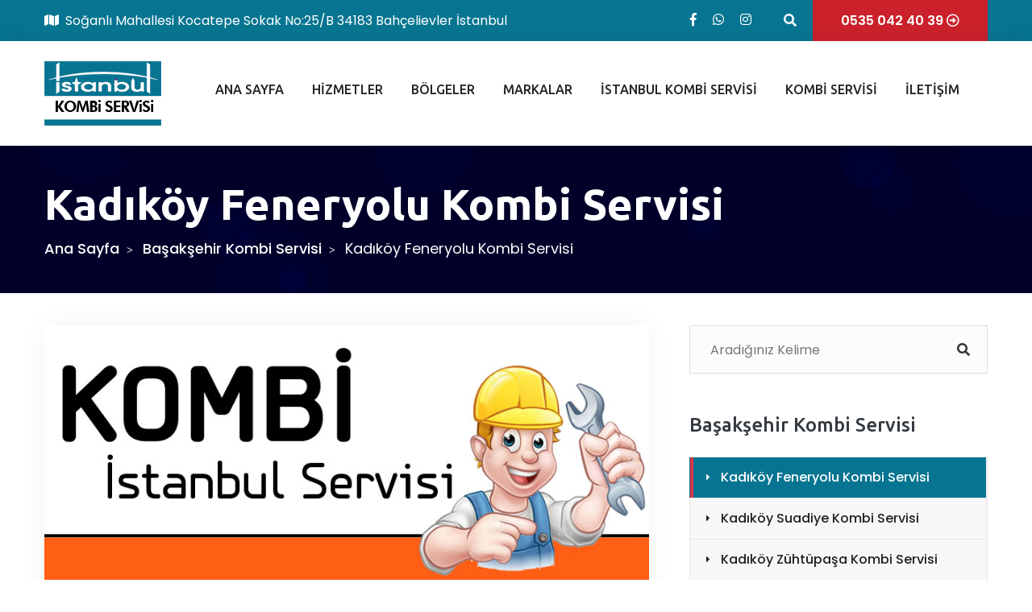

--- FILE ---
content_type: text/html; charset=UTF-8
request_url: https://www.istanbulkombiservisi.info.tr/pg_957_Feneryolu-Kombi-Servisi-Kad%C4%B1k%C3%B6y
body_size: 9484
content:
<!DOCTYPE html>
<html lang="tr">
					 											 


<html xmlns="https://www.w3.org/1999/xhtml" lang="tr-TR">

<head>

<meta http-equiv="Content-Type" content="text/html; charset=UTF-8" />

	
		
		<title>
		Feneryolu  Kombi Servisi Kadıköy | &#9742;&#65039; 0535 042 40 39	 	
	 
		</title>

<meta name="description" content="&#9742;&#65039; 0535 042 40 39 | 
	 	 Uzman Çağrı Merkezimiz Daima Yanınızda. Gezici Araçlarımızla Aynı Gün Servis Vermekteyiz.">
<meta name="keywords" content="kombi servis, kombi bakım, kombi tamir, kombi arıza  "/>
<META NAME="author" CONTENT="Kayhan Kılıç ;tarikgundogdu11@gmail.com">
<META NAME="subject" CONTENT="İstanbul Kombi Kazan  Servisi  ">
<meta name="contact" content="tarikgundogdu11@gmail.com">
<META NAME="Geography" CONTENT="Soğanlı Mahallesi Kocatepe Sokak No:25/B 34183 Bahçelievler İstanbul">
<meta name="language" CONTENT="Türkçe">
<meta name="copyright" CONTENT="İstanbul Kombi Kazan  Servisi  ">
<META NAME="zipcode" CONTENT="34183 ">
<META NAME="city" CONTENT="isteanbul">
<META NAME="country" CONTENT="Türkiye">
<META NAME="Designer" CONTENT="Tamer Yüksel">
<meta name="yandex-verification" content="47dd6c2abf856698" />
<meta name="google-site-verification" content="_hzr8ycRmBOmz6ywTkXOuwFZE6zCmWQ6GMnsleJ5GCY" />
<meta name="yandex-verification" content="decf83d026a45879" />
<link rel="author" href="https://plus.google.com/111115040455611312840" />
<META NAME="Publisher" CONTENT="Ankara Hosting Grafik Tasarım">
<meta name="revisit-after" content="14 days">
<meta name="robots" content="index, follow">
<meta itemProp="datePublished"  content="2021-01-14">
<meta name="abstract" content="İstanbul kombi servisi firmamız her marka kombi ve doğalgaz cihazları için Ankara geneli yerinde arıza tespiti, onarım ve bakım hizmeti verir">
<meta name="twitter:site" content="@AnkaraHosting">  
<meta name="twitter:creator" content="AnkaraHosting">
<meta name="distribution" content="global">
<meta name="generator" content="UltraEdit">
<meta name="rating" CONTENT="general">
<meta name="host" CONTENT="www.ankarahosting.com">
<meta name="web_author" content="Tamer Yüksel">
<meta http-equiv="imagetoolbar" content="yes">
<meta name="reply-to" content="tarikgundogdu11@gmail.com">

<meta property="fb:app_id" content=""> 
<meta property="article:author" content="https://www.facebook.com/">  
<meta property="article:publisher" content="https://www.facebook.com/">
<meta property="og:url" content="http://www.istanbulkombiservisi.info.tr" />
<meta property="og:type" content="website" />
<meta property="og:title" content="Kadıköy Feneryolu Kombi Servisi" />
<meta property="og:description" content="Uzman Çağrı Merkezimiz Daima Yanınızda. Gezici Araçlarımızla Aynı Gün Servis Vermekteyiz." />
<meta property="og:image"   content="http://www.istanbulkombiservisi.info.tr" />



<meta name="DC.type" scheme="DCTERMS.DCMIType" content="Text" > 
<meta name="DC.identifier" scheme="DCTERMS.URI" content="http://www.istanbulkombiservisi.info.tr" /> 
<meta name="dc.language" CONTENT="TR">
<meta name="dc.source" CONTENT="http://istanbulkombiservisi.info.tr">
<meta name="dc.title" CONTENT="İstanbul Kombi Kazan  Servisi  ">
<meta name="dc.description" CONTENT="İstanbul kombi servisi firmamız her marka kombi ve doğalgaz cihazları için Ankara geneli yerinde arıza tespiti, onarım ve bakım hizmeti verir">

<link rel="author" href="https://plus.google.com/111115040455611312840" />
<link href="image/favicon.png" rel="shortcut icon" type="image/x-icon"/>
<link rel="canonical" href="http://istanbulkombiservisi.info.tr/" />

<link  rel="alternate" hreflang="TR" />			

<script>!function(d,s,id){var js,fjs=d.getElementsByTagName(s)[0];if(!d.getElementById(id)){js=d.createElement(s);js.id=id;js.src="//platform.twitter.com/widgets.js";fjs.parentNode.insertBefore(js,fjs);}}(document,"script","twitter-wjs");</script>

<!-- D9 Fixomiz -->
<meta charset="utf-8">
<link href="css/bootstrap.css" rel="stylesheet">
<link href="css/style.css" rel="stylesheet">
<link href="css/responsive.css" rel="stylesheet">
<link href="css/color-switcher-design.css" rel="stylesheet">
<meta http-equiv="X-UA-Compatible" content="IE=edge">
<meta name="viewport" content="width=device-width, initial-scale=1.0, maximum-scale=1.0, user-scalable=0">
		


</head>

<body>
<div class="page-wrapper">
   <header class="main-header header-style-two">
        <div class="header-top">
            <div class="auto-container clearfix">
                <div class="top-left">
                    <div class="text"><a href="mdl_iletisim"><font color="#FFFFFF"><i class="fa fa-map"></i>&nbsp;&nbsp;Soğanlı Mahallesi Kocatepe Sokak No:25/B 34183 Bahçelievler İstanbul</font></a></div>
                </div>

                <div class="top-right">
                    <ul class="social-icon-one clearfix">
                        <li><a target="_blank"  title="Facebook Sayfamız" href="https://www.facebook.com/"><i class="fab fa-facebook-f"></i></a></li>                   									
                       												                        									<li class="dc-whatsapp"><a title="WhatsApp Web" target="_blank" href="https://web.whatsapp.com/send?phone=90+0535 042 40 39&text="><i class="fab fa-whatsapp"></i></a></li>
                       								                          
                        <li><a target="_blank"  title="Instagram Sayfamız" href="https://www.instagram.com/zaytungzone "><i class="fab fa-instagram"></i></a></li>
                        
                     
                    </ul>
                    <div class="btn-box">
                        <a href="tel:0535 042 40 39"  class="theme-btn btn-style-one"><span class="btn-title">0535 042 40 39 <i class="far fa-arrow-alt-circle-right"></i></span></a>
                    </div>
                    
                    <div class="search-box-outer">
                        <div class="dropdown">
                            <button class="search-box-btn dropdown-toggle" type="button" id="dropdownMenu3" data-toggle="dropdown" aria-haspopup="true" aria-expanded="false"><span class="fa fa-search"></span></button>
                            <ul class="dropdown-menu pull-right search-panel" aria-labelledby="dropdownMenu3">
                                <li class="panel-outer">
                                    <div class="form-container">
                                        <form method="post" action="mdl_ara">
                                            <div class="form-group">
                                                <input type="search" name="kelime" placeholder="Aradığınız Kelime">
                                                <button type="submit" class="search-btn"><span class="fa fa-search"></span></button>
                                                 <input type='hidden' id="searchsubmit"  name='tur'  value='1'>
                                            </div>
                                        </form>
                                    </div>
                                </li>
                            </ul>
                        </div>
                    </div>
                </div>
            </div>
        </div>
        
            <div class="header-lower">
            <div class="auto-container">
                <div class="main-box clearfix">
                    <div class="pull-left logo-outer">
                        <div class="logo"><a href="index.php"><img src="image/logo.png" alt="İstanbul Kombi Kazan  Servisi  " ></a></div>
                    </div>
                    <div class="nav-outer clearfix">
                        <div class="mobile-nav-toggler"><span class="icon flaticon-menu"></span></div>                     
                        <nav class="main-menu navbar-expand-md navbar-light">
                            <div class="collapse navbar-collapse clearfix" id="navbarSupportedContent">
                                <ul class="navigation clearfix">
                                	 <li><a href="index.php">ANA SAYFA</a></li>
                       
                       
                         <li class="dropdown">
                            <a href="kategori_14_1_istanbul-kombi-servis-hizmetleri" class="dropdown-toggle" data-toggle="dropdown" >HİZMETLER</a>
                            <ul class="dropdown-menu">
                            	 <li><a href="kategori2_107_1_demirdokum-kombi-ariza-kodlari">Demirdöküm Kombi Arıza Kodları</a></li><li><a href="kategori2_109_1_baymak-kombi-ariza-kodlari">Baymak Kombi Arıza Kodları</a></li><li><a href="kategori2_112_1_protherm-kombi-ariza-kodlari">Protherm Kombi Arıza Kodları</a></li>                                
					<li><a href="pg_28_kombi-tamir-servisi">Kombi Tamir Servisi </a></li> 
						
					
					
					<li><a href="pg_7069_kombi-servisikombi-bakimi">Kombi ServisiKombi Bakımı</a></li> 
						
					
					
					<li><a href="pg_7024_petek-temizligi">Petek Temizliği</a></li> 
						
					
					
					<li><a href="pg_134_istanbul-kombi-servisi">İstanbul Kombi Servisi</a></li> 
						
					
					
					<li><a href="pg_2946_kazan-servisi-istanbul">Kazan Servisi İstanbul</a></li> 
						
					
					                            </ul>
                        </li>
                         <li class="dropdown">
                            <a href="#" class="dropdown-toggle" data-toggle="dropdown" >BÖLGELER</a>
                            <ul class="dropdown-menu">
                            	  
					<li><a href="pg_44197_atakoy-kombi-servisi">Ataköy Kombi Servisi</a></li> 
						
					
					
					<li><a href="pg_33344197_kanlica-kombi-servisi">Kanlıca Kombi Servisi</a></li> 
						
					
					
					<li><a href="pg_44198_atasehir-kombi-servisi">Ataşehir Kombi Servisi</a></li> 
						
					
					
					<li><a href="pg_33344198_camlica-kombi-servisi">Çamlıca Kombi Servisi</a></li> 
						
					
					
					<li><a href="pg_44199_senlikkoy-kombi-servisi">Şenlikköy Kombi Servisi</a></li> 
						
					
					
					<li><a href="pg_33344199_karakoy-kombi-servisi">Karaköy Kombi Servisi</a></li> 
						
					
					
					<li><a href="pg_44200_gaziosmanpasa-kombi-servisi">Gaziosmanpaşa Kombi Servisi</a></li> 
						
					
					
					<li><a href="pg_33344200_kartal-kombi-servisi">Kartal Kombi Servisi</a></li> 
						
					
					
					<li><a href="pg_44201_tunel-kombi-servisi">Tünel Kombi Servisi</a></li> 
						
					
					
					<li><a href="pg_44202_fenerbahce-kombi-servisi">Fenerbahçe Kombi Servisi</a></li> 
						
					
					
					<li><a href="pg_33344201_kasimpasa-kombi-servisi">Kasımpaşa Kombi Servisi</a></li> 
						
					
					
					<li><a href="pg_33344202_kiziltoprak-kombi-servisi">Kızıltoprak Kombi Servisi</a></li> 
						
					
					
					<li><a href="pg_44203_avcilar-kombi-servisi">Avcılar Kombi Servisi</a></li> 
						
					
					
					<li><a href="pg_44204_bebek-kombi-servisi">Bebek Kombi Servisi</a></li> 
						
					
					
					<li><a href="pg_33344204_kumkapi-kombi-servisi">Kumkapı Kombi Servisi</a></li> 
						
					
					
					<li><a href="pg_33344205_kozyatagi-kombi-servisi">Kozyatağı Kombi Servisi</a></li> 
						
					
					
					<li><a href="pg_44206_besiktas-kombi-servisi">Beşiktaş Kombi Servisi</a></li> 
						
					
					
					<li><a href="pg_33344206_fatih-kombi-servisi">Fatih Kombi Servisi</a></li> 
						
					
					
					<li><a href="pg_44207_bakirkoy-kombi-servisi">Bakırköy Kombi Servisi</a></li> 
						
					
					
					<li><a href="pg_33344207_balat-kombi-servisi">Balat Kombi Servisi</a></li> 
						
					
					
					<li><a href="pg_44208_erenkoy-kombi-servisi">Erenköy Kombi Servisi</a></li> 
						
					
					
					<li><a href="pg_33344208_kucukcekmece-kombi-servisi">Küçükçekmece Kombi Servisi</a></li> 
						
					
					
					<li><a href="pg_44209_beykoz-kombi-servisi">Beykoz Kombi Servisi</a></li> 
						
					
					
					<li><a href="pg_33344209_levent-kombi-servisi">Levent Kombi Servisi</a></li> 
						
					
					
					<li><a href="pg_44210_goztepe-kombi-servisi">Göztepe Kombi Servisi</a></li> 
						
					
					
					<li><a href="pg_33344210_macka-kombi-servisi">Maçka Kombi Servisi</a></li> 
						
					
					
					<li><a href="pg_44211_bakirkoy-kombi-servisi">Bakırköy Kombi Servisi</a></li> 
						
					
					
					<li><a href="pg_44212_beylerbeyi-kombi-servisi">Beylerbeyi Kombi Servisi</a></li> 
						
					
					
					<li><a href="pg_33344212_maltepe-kombi-servisi">Maltepe Kombi Servisi</a></li> 
						
					
					
					<li><a href="pg_44213_beyoglu-kombi-servisi">Beyoğlu Kombi Servisi</a></li> 
						
					
					
					<li><a href="pg_33344213_maslak-kombi-servisi">Maslak Kombi Servisi</a></li> 
						
					
					
					<li><a href="pg_44214_bostanci-kombi-servisi">Bostancı Kombi Servisi</a></li> 
						
					
					
					<li><a href="pg_33344214_moda-kombi-servisi">Moda Kombi Servisi</a></li> 
						
					
					
					<li><a href="pg_44215_caddebostan-kombi-servisi">Caddebostan Kombi Servisi</a></li> 
						
					
					
					<li><a href="pg_33344215_nisantasi-kombi-servisi">Nişantaşı Kombi Servisi</a></li> 
						
					
					
					<li><a href="pg_44216_caferaga-kombi-servisi">Caferağa Kombi Servisi</a></li> 
						
					
					
					<li><a href="pg_33344216_ortakoy-kombi-servisi">Ortaköy Kombi Servisi</a></li> 
						
					
					
					<li><a href="pg_44217_cagaloglu-kombi-servisi">Cağaloğlu Kombi Servisi</a></li> 
						
					
					
					<li><a href="pg_33344217_osmanbey-kombi-servisi">Osmanbey Kombi Servisi</a></li> 
						
					
					
					<li><a href="pg_44218_cihangir-kombi-servisi">Cihangir Kombi Servisi</a></li> 
						
					
					
					<li><a href="pg_33344218_pasabahce-kombi-servisi">Paşabahçe Kombi Servisi</a></li> 
						
					
					
					<li><a href="pg_44219_camlica-kombi-servisi">Çamlıca Kombi Servisi</a></li> 
						
					
					
					<li><a href="pg_33344219_kavacik-kombi-servisi">Kavacık Kombi Servisi</a></li> 
						
					
					
					<li><a href="pg_44220_cengelkoy-kombi-servisi">Çengelköy Kombi Servisi</a></li> 
						
					
					
					<li><a href="pg_33344220_samatya-kombi-servisi">Samatya Kombi Servisi</a></li> 
						
					
					
					<li><a href="pg_44221_edirnekapi-kombi-servisi">Edirnekapı Kombi Servisi</a></li> 
						
					
					
					<li><a href="pg_33344221_sancaktepe-kombi-servisi">Sancaktepe Kombi Servisi</a></li> 
						
					
					
					<li><a href="pg_44222_eminonu-kombi-servisi">Eminönü Kombi Servisi</a></li> 
						
					
					
					<li><a href="pg_33344222_sariyer-kombi-servisi">Sarıyer Kombi Servisi</a></li> 
						
					
					
					<li><a href="pg_44223_emirgan-kombi-servisi">Emirgan Kombi Servisi</a></li> 
						
					
					
					<li><a href="pg_33344223_sogutlucesme-kombi-servisi">Söğütlüçeşme Kombi Servisi</a></li> 
						
					
					
					<li><a href="pg_44224_etiler-kombi-servisi">Etiler Kombi Servisi</a></li> 
						
					
					
					<li><a href="pg_33344224_suadiye-kombi-servisi">Suadiye Kombi Servisi</a></li> 
						
					
					
					<li><a href="pg_44225_taksim-kombi-servisi">Taksim Kombi Servisi</a></li> 
						
					
					
					<li><a href="pg_33344225_sisli-kombi-servisi">Şişli Kombi Servisi</a></li> 
						
					
					
					<li><a href="pg_44226_fatih-kombi-servisi">Fatih Kombi Servisi</a></li> 
						
					
					
					<li><a href="pg_33344226_tarabya-kombi-servisi">Tarabya Kombi Servisi</a></li> 
						
					
					
					<li><a href="pg_44227_fener-kombi-servisi">Fener Kombi Servisi</a></li> 
						
					
					
					<li><a href="pg_33344227_tepebasi-kombi-servisi">Tepebaşı Kombi Servisi</a></li> 
						
					
					
					<li><a href="pg_44228_findikzade-kombi-servisi">Fındıkzade Kombi Servisi</a></li> 
						
					
					
					<li><a href="pg_33344228_tophane-kombi-servisi">Tophane Kombi Servisi</a></li> 
						
					
					
					<li><a href="pg_44229_fikirtepe-kombi-servisi">Fikirtepe Kombi Servisi</a></li> 
						
					
					
					<li><a href="pg_33344229_ulus-kombi-servisi">Ulus Kombi Servisi</a></li> 
						
					
					
					<li><a href="pg_44230_basaksehir-kombi-servisi">Başakşehir Kombi Servisi</a></li> 
						
					
					
					<li><a href="pg_33344231_bayrampasa-kombi-servisi">Bayrampaşa Kombi Servisi</a></li> 
						
					
					
					<li><a href="pg_44232_galata-kombi-servisi">Galata Kombi Servisi</a></li> 
						
					
					
					<li><a href="pg_33344232_umraniye-kombi-servisi">Ümraniye Kombi Servisi</a></li> 
						
					
					
					<li><a href="pg_44233_gungoren-kombi-servisi">Güngören Kombi Servisi</a></li> 
						
					
					
					<li><a href="pg_33344233_uskudar-kombi-servisi">Üsküdar Kombi Servisi</a></li> 
						
					
					
					<li><a href="pg_44234_harem-kombi-servisi">Harem Kombi Servisi</a></li> 
						
					
					
					<li><a href="pg_33344234_yesilkoy-kombi-servisi">Yeşilköy Kombi Servisi</a></li> 
						
					
					
					<li><a href="pg_44235_hasanpasa-kombi-servisi">Hasanpaşa Kombi Servisi</a></li> 
						
					
					
					<li><a href="pg_33344235_zeyinburnu-kombi-servisi">Zeyinburnu Kombi Servisi</a></li> 
						
					
					                            </ul>
                        </li>
                        <li class="dropdown">
                            <a href="mdl_markalar2" class="dropdown-toggle" data-toggle="dropdown" >MARKALAR</a>
                            <ul class="dropdown-menu">
                                <li><a href="kategori2_39_1_istanbul-airfel-servisi">İstanbul Airfel Servisi</a></li><li><a href="kategori2_37_1_istanbul-beko-servisi">İstanbul Beko Servisi</a></li><li><a href="kategori2_668_1_istanbul-vestel-servisi">İstanbul Vestel Servisi</a></li><li><a href="kategori2_43_1_istanbul-ariston-servisi">İstanbul Ariston Servisi</a></li><li><a href="kategori2_344_1_istanbul-baykan-kombi-servisi">İstanbul Baykan Kombi Servisi</a></li><li><a href="kategori2_41_1_istanbul-altus-servisi">İstanbul Altus Servisi</a></li><li><a href="kategori2_662_1_istanbul-bosch-servisi">İstanbul Bosch   Servisi</a></li><li><a href="kategori2_349_1_istanbul-daikin-kombi-servisi">İstanbul Daikin Kombi Servisi</a></li><li><a href="kategori2_50_1_istanbul-eca-servisi">İstanbul ECA Servisi</a></li><li><a href="kategori2_661_1_istanbul-arcelik-servisi">İstanbul Arçelik Servisi</a></li><li><a href="kategori2_54_1_istanbul-immergas-servisi">İstanbul İmmergas Servisi</a></li><li><a href="kategori2_56_1_istanbul-lambert-servisi">İstanbul Lambert Servisi</a></li><li><a href="kategori2_60_1_istanbul-protherm-servisi">İstanbul Protherm Servisi</a></li><li><a href="kategori2_63_1_istanbul-susler-servisi">İstanbul Süsler Servisi</a></li><li><a href="kategori2_644_1_istanbul-alarko-servisi">İstanbul Alarko  Servisi</a></li><li><a href="kategori2_66_1_istanbul-viessmann-servisi">İstanbul Viessmann Servisi</a></li><li><a href="kategori2_671_1_istanbul-buderus-servisi">İstanbul Buderus Servisi</a></li><li><a href="kategori2_646_1_istanbul-demirdokum-servisi">İstanbul Demirdöküm Servisi</a></li><li><a href="kategori2_645_1_istanbul-baymak-servisi">İstanbul Baymak Servisi</a></li><li><a href="kategori2_647_1_istanbul-dogsan-servisi">İstanbul Doğsan Servisi</a></li><li><a href="kategori2_648_1_istanbul-ferroli-servisi">İstanbul Ferroli Servisi</a></li><li><a href="kategori2_649_1_istanbul-vaillant-servisi">İstanbul Vaillant Servisi</a></li><li><a href="kategori2_651_1_istanbul-termoteknik-servisi">İstanbul Termoteknik Servisi</a></li><li><a href="kategori2_652_1_istanbul-baxi-servisi">İstanbul Baxi Servisi</a></li><li><a href="kategori2_654_1_istanbul-isisan-servisi">İstanbul Isısan Servisi</a></li><li><a href="kategori2_356_1_istanbul-termodinamik-kombi-servisi">İstanbul Termodinamik Kombi Servisi</a></li><li><a href="kategori2_357_1_istanbul-termoakim-kombi-servisi">İstanbul Termoakım Kombi Servisi</a></li>                            </ul>
                        </li>
                         <li class="dropdown">
                            <a href="#" class="dropdown-toggle" data-toggle="dropdown" >İSTANBUL KOMBİ SERVİSİ</a>
                            <ul class="dropdown-menu">
                               <li><a href="kategori2_836_1_adalar-kombi-servisi">Adalar Kombi Servisi</a></li><li><a href="kategori2_837_1_atasehir-kombi-servisi">Ataşehir Kombi Servisi</a></li><li><a href="kategori2_838_1_beykoz-kombi-servisi">Beykoz Kombi Servisi</a></li><li><a href="kategori2_839_1_cekmekoy-kombi-servisi">Çekmeköy Kombi Servisi</a></li><li><a href="kategori2_840_1_kadikoy-kombi-servisi">Kadıköy Kombi Servisi</a></li><li><a href="kategori2_841_1_kartal-kombi-servisi">Kartal Kombi Servisi</a></li><li><a href="kategori2_842_1_maltepe-kombi-servisi">Maltepe Kombi Servisi</a></li><li><a href="kategori2_843_1_pendik-kombi-servisi">Pendik Kombi Servisi</a></li><li><a href="kategori2_844_1_sancaktepe-kombi-servisi">Sancaktepe Kombi Servisi</a></li><li><a href="kategori2_845_1_sultanbeyli-kombi-servisi">Sultanbeyli Kombi Servisi</a></li><li><a href="kategori2_846_1_sile-kombi-servisi">Şile Kombi Servisi</a></li><li><a href="kategori2_847_1_tuzla-kombi-servisi">Tuzla Kombi Servisi</a></li><li><a href="kategori2_848_1_umraniye-kombi-servisi">Ümraniye Kombi Servisi</a></li><li><a href="kategori2_849_1_uskudar-kombi-servisi">Üsküdar Kombi Servisi</a></li>                            </ul>
                        </li>
                        <li class="dropdown">
                            <a href="#" class="dropdown-toggle" data-toggle="dropdown">KOMBİ SERVİSİ</a>
                            <ul class="dropdown-menu">                               
                                
                               <li><a href="kategori2_90_1_istanbul-kombi-servisi">İstanbul Kombi Servisi</a></li><li><a href="kategori2_91_1_istanbul-kombi-bakimi">İstanbul Kombi Bakımı</a></li><li><a href="kategori2_92_1_istanbul-kombi-tamiri">İstanbul Kombi Tamiri</a></li><li><a href="kategori2_93_1_istanbul-acil-kombi-servisi">İstanbul Acil Kombi Servisi</a></li><li><a href="kategori2_94_1_istanbul-petek-temizleme">İstanbul Petek Temizleme</a></li><li><a href="kategori2_95_1_istanbul-petek-bakimi">İstanbul Petek Bakımı</a></li><li><a href="kategori2_96_1_istanbul-kombi-montaji">İstanbul Kombi Montajı</a></li><li><a href="kategori2_97_1_istanbul-kombi-demontaji">İstanbul Kombi Demontajı</a></li><li><a href="kategori2_98_1_istanbul-acil-724-kombi-servisi">İstanbul Acil 724  Kombi Servisi</a></li>                            </ul>
                        </li>
                        <li class="dropdown">
                            <a href="mdl_iletisim" class="dropdown-toggle" data-toggle="dropdown">İLETİŞİM</a>
                            <ul class="dropdown-menu">
                               <li><a href="mdl_iletisim">Bize Ulaşın</a></li>
                               
                            </ul>
                        </li>
                                    
                                </ul>
                            </div>
                        </nav>


                    </div>
                </div>
            </div>
        </div>
        <div class="sticky-header">
            <div class="auto-container clearfix">
                <div class="logo pull-left">
                    <a href="index.php" title=""><img src="image/logo.png" alt="İstanbul Kombi Kazan  Servisi  " ></a>
                </div>
                <div class="nav-outer pull-right">
                    <nav class="main-menu">
                        <div class="navbar-collapse show collapse clearfix">
                             <ul class="navigation clearfix">
                             	</ul>
                        </div>
                    </nav>
                </div>
            </div>
        </div>
        <div class="mobile-menu">
            <div class="menu-backdrop"></div>
            <div class="close-btn"><span class="icon flaticon-cancel-1"></span></div>
            <nav class="menu-box">
                <div class="nav-logo"><a href="index.php"><img src="image/logo.png" alt="Sinop Servis" ></a></div>
                
                <ul class="navigation clearfix"></ul>
            </nav>
        </div>
    </header>   
 <section class="page-title" style="background-image:url(images/background/3.jpg)">
        <div class="auto-container">
            <h2>Kadıköy Feneryolu Kombi Servisi</h2>
            <ul class="page-breadcrumb">
               <li><a href="index.php">Ana Sayfa</a></li>
                <li><a href="kategori_815_1_basaksehir-kombi-servisi">Başakşehir Kombi Servisi </a></li>
                <li>Kadıköy Feneryolu Kombi Servisi</li>
            </ul>
        </div>
    </section>
    
<div class="sidebar-page-container">
        <div class="auto-container">
            <div class="row clearfix">
                <div class="content-side col-lg-8 col-md-12 col-sm-12">
                    <div class="blog-single">
                        <div class="news-block">
                            <div class="inner-box">
                                <div class="image">
                                	                                 <img class="img-responsive" src="image/genel/big/istanbul-kombi-servisi.jpg" alt="">
                                                                 	</div>
                                <div class="lower-content">
                                    <ul class="post-info">
                                    	<li><span class="far fa-calendar"></span> 2021-01-14</li>
                                        <li><span class="far fa-file"></span> <a href="upload/" target="_blank">  <font color="#000"></font></a></li>
                                        
                                    </ul>
                                    <h3>Feneryolu  Kombi Servisi Kadıköy</h3>
                                    <p align="justify">
	Feneryolu  Kombi servis hizmeti veren firmamız Kombi teknik servis alanında deneyimli ekip ve profesyonel kadrosuyla Feneryolu  sokak ve caddelerine kombi montajı, kombi bakımı, kombi tamiri, kombi periyodik bakım servis hizmeti vermektedir. Kombi servislerinde haftanın 7 g&uuml;n&uuml; 24 saat teknik servis hizmeti ve 1 yıl iş&ccedil;ilik ve yedek par&ccedil;a garanti imkanından faydalanabilirsiniz.<br />
	<br />
	Feneryolu  Kombi Servisi olarak kombi konusunda sayısız kullanıcıya ulaşan verdiği kaliteli hizmet ile adından sık&ccedil;a s&ouml;z ettirmeye başlayan firmamız İstanbul genelindeki servis ağlarıyla da dikkatleri &uuml;zerine &ccedil;ekiyor. M&uuml;şteri memnuniyeti ve kaliteden hi&ccedil;bir zaman &ouml;d&uuml;n vermeden her zaman ileri teknoloji servis hizmeti yapan Feneryolu  Kombi Servisi firmamız geniş ara&ccedil; filosuyla İstanbul geneline ve il&ccedil;elerine yetkili servis hizmeti veren &ouml;nde gelen teknik servisi olmayı s&uuml;rd&uuml;r&uuml;yor.<br />
	<br />
	Her yıl rutin kombi bakımı yaptırmak kombinin &ouml;mr&uuml;n&uuml; uzatır ve daha az t&uuml;ketimle ekonomik işletim sağlar. Kombi arıza verdiği zaman kombi tamircisi &ccedil;ağırmak yerine yılın belli ayında d&uuml;zenli kombi bakımı yaptırmak hem beklenmedik zamanda sizi zor durumda bırakmaz hem de daha ucuz kombi bakımı yapmanıza olanak sağlar.<br />
	<br />
	Kombi teknik servis ihtiya&ccedil;ları i&ccedil;in profesyonel &ccedil;&ouml;z&uuml;mler &uuml;retiyoruz. Her marka arızalı Kombi i&ccedil;in servis hizmeti sunulmaktadır. Cihazlara bulundukları yerde m&uuml;dahale edilir. Yapılan işlemler firmamızın garantisi altındadır.<br />
	<br />
	Kombi servis işlemleri yapan firmamız ayrıca her marka ve her t&uuml;r kombi i&ccedil;in bakım hizmetleri sunmaktadır. Dilerseniz firmamız periyodik olarak Kombi bakım işlemlerini ger&ccedil;ekleştirebilir. Kombi montaj işlemleri de yapan firmamızdan kombi demontaj ve yer değişim ihtiya&ccedil;larınız i&ccedil;in bizi arayın.<br />
	<br />
	<br />
	Kombi Servisi Hizmetlerimiz<br />
	<br />
	Kombi yerinin değiştirilmesi<br />
	Kombi bakımı<br />
	Kombi montajı<br />
	Kombi demontajı (s&ouml;k&uuml;m&uuml;)<br />
	Kombi temizliği<br />
	Kombi devreye alınması<br />
	Kombi arıza giderme<br />
	Kombi taşınması</p>
                                 </div>
                            </div>
                        </div>

                        <div class="post-share-options clearfix">
                           

                            <ul class="social-icon pull-left">
                               
                               											<table style=" margin-top:10px;border-left:0 solid #B5A3A7; border-right:0 solid #B5A3A7; border-bottom:0 solid #B5A3A7; -webkit-border-radius: 3px;-moz-border-radius: 3px;border-radius: 3px;width:150px"><tr><td><center><a onfocus="this.blur();" href="javascript:var%20d=document,f='https://www.facebook.com/share',l=d.location,e=encodeURIComponent,p='.php?src=bm&v=4&i=1335700521&u='+e(l.href)+'&t='+e(d.title);1;try{if%20(!/(.*\.)?facebook\.[.]*$/.test(l.host))throw(0);share_internal_bookmarklet(p)}catch(z)%20{a=function()%20{if%20(!window.open(f+'r'+p,'sharer','toolbar=0,status=0,resizable=1,width=626,height=436'))l.href=f+p};if%20(/Firefox/.test(navigator.userAgent))setTimeout(a,0);else{a()}}void(0)" class="yomoso" style="-webkit-border-radius: 4px;-moz-border-radius: 4px;border-radius: 4px;opacity:0.9;filter: alpha(opacity=90);display:inline-block;width:30px;height:30px;padding:0px;margin:0px;border:none;text-decoration:none;background-image:url(https://www.ankarahosting.com/sosyal/fb-paylas2.png)"></a></center></td><td><center>
																											         									<!-- Kod İçerisinde Değişiklik Yapmayın -->
																											         									<a onfocus="this.blur();" href="javascript:(function(){var hght=400;var wdth=490; var nmbr=Number((window.screen.width-wdth)/3);var hghts=Number((window.screen.height-hght)/3);window.open('https://plusone.google.com/_/+1/confirm?hl=tr&url='+encodeURIComponent(location.href)+'&title='+encodeURIComponent(document.title),'','width='+wdth+',height='+hght+',left='+nmbr+',top='+hghts+',scrollbars=no');})();" style="cursor:pointer;display: inline-block;background-color: transparent;background-image: url(https://www.ankarahosting.com/sosyal/g-paylas2.png);width:30px;height:30px;margin: 0px;padding: 0px;font-size: 100%;text-decoration: none;opacity:0.8;filter: alpha(opacity=80);border:none;-webkit-border-radius: 5px;-moz-border-radius: 5px;border-radius: 5px;" class="yomoso"></a></center></td><td>
																											         									<center><a onfocus="this.blur();" href="javascript:(function(){window.twttr=window.twttr||{};var D=550,A=450,C=screen.height,B=screen.width,H=Math.round((B/2)-(D/2)),G=0,F=document,E;if(C>A){G=Math.round((C/2)-(A/2))}window.twttr.shareWin=window.open('https://twitter.com/share','','left='+H+',top='+G+',width='+D+',height='+A+',personalbar=0,toolbar=0,scrollbars=1,resizable=1');E=F.createElement('script');E.src='https://platform.twitter.com/bookmarklets/share.js?v=1';F.getElementsByTagName('head')[0].appendChild(E)}());" class="yomoso" style="-webkit-border-radius: 4px;-moz-border-radius: 4px;border-radius: 4px;opacity:0.9;filter: alpha(opacity=90);display:inline-block;width:30px;height:30px;padding:0px;margin:0px;border:none;text-decoration:none;background-image:url(https://www.ankarahosting.com/sosyal/t-paylas2.png)"></a></center>
																											         									</td><td><center>
																											         									<a onfocus="this.blur();" href="javascript:void((function()%7Bvar%20e=document.createElement('script');e.setAttribute('type','text/javascript');e.setAttribute('charset','UTF-8');e.setAttribute('src','https://assets.pinterest.com/js/pinmarklet.js?r='+Math.random()*99999999);document.body.appendChild(e)%7D)());" class="yomoso" style="-webkit-border-radius: 4px;-moz-border-radius: 4px;border-radius: 4px;opacity:0.9;filter: alpha(opacity=90);display:inline-block;width:30px;height:30px;padding:0px;margin:0px;border:none;text-decoration:none;background-image:url(https://www.ankarahosting.com/sosyal/p-paylas2.png)"></a></center></td></tr>
																											         										</table>
                            </ul>
                             <ul class="tags pull-right">
                                                                                                   <li><a href="tag_"></a></li>
                                                                                               </ul>
                        </div>

                        

                    </div>
                </div>
                <div class="sidebar-side col-lg-4 col-md-12 col-sm-12">
                    <aside class="sidebar">
                        <div class="sidebar-widget search-box">
                            <form method="post" action="mdl_ara">
                                <div class="form-group">
                                    <input type="search" name="kelime" placeholder="Aradığınız Kelime">
                                    <button type="submit"><span class="icon fa fa-search"></span></button>
                                     <input type='hidden' id="searchsubmit"  name='tur'  value='1'>
                                </div>
                            </form>
                        </div>
                        

                           		 		 			 		 			 		 		 		 	 			 		 	   		 		 			 		 			 		 		 		 	 			 		
								  <div class="sidebar-widget categories">
                            <div class="sidebar-title"><h3>Başakşehir Kombi Servisi</h3></div>
                           <div class="widget-content">
                                <ul class="services-categories">
                                 		
                  <li class="active" ><a href="pg_957_kadikoy-feneryolu-kombi-servisi">Kadıköy Feneryolu Kombi Servisi </a></li>
                 		
                  <li  ><a href="pg_967_kadikoy-suadiye-kombi-servisi">Kadıköy Suadiye Kombi Servisi </a></li>
                 		
                  <li  ><a href="pg_968_kadikoy-zuhtupasa-kombi-servisi">Kadıköy Zühtüpaşa Kombi Servisi </a></li>
                 		
                  <li  ><a href="pg_969_kadikoy-moda-kombi-servisi">Kadıköy Moda Kombi Servisi </a></li>
                 	 	
                            </ul>
                        </div> </div>
                        
             
							
								
								
								
								
								
								
								
								
								
							
								
								
								
								
								
								
								
								 
								
								
								
			
			            
 <div class="sidebar-widget latest-news">
                            <div class="sidebar-title"><h3>Haberler</h3></div>
                            <div class="widget-content">
                                     
                                <article class="post">
                                    <div class="post-thumb">
                                    	<a href="/hbr_22_kombi-bakimlarinda-mesleki-yeterlilik">
                  	                                         	                        <img src="image/haberler/big/kombi-bakimlarinda-mesleki-yeterlilik.jpg" alt="Kombi Bakımlarında Mesleki Yeterlilik">
                  	                                           	                       </a>
                                    	</div>
                                    <h5><a href="/hbr_22_kombi-bakimlarinda-mesleki-yeterlilik">Kombi Bakımlarında Mesleki Yeterlilik</a></h5>
                                    <div class="post-info">2019-09-11</div>
                                </article> 
                                    
                                <article class="post">
                                    <div class="post-thumb">
                                    	<a href="/hbr_20_dogalgazli-cihazlarda-emniyet">
                  	                                         	                        <img src="image/haberler/big/dogalgazli-cihazlarda-emniyet.jpg" alt="Doğalgazlı Cihazlarda Emniyet ">
                  	                                           	                       </a>
                                    	</div>
                                    <h5><a href="/hbr_20_dogalgazli-cihazlarda-emniyet">Doğalgazlı Cihazlarda Emniyet </a></h5>
                                    <div class="post-info">2019-08-14</div>
                                </article> 
                                    
                                <article class="post">
                                    <div class="post-thumb">
                                    	<a href="/hbr_15_suyun-depolama-sicakligi">
                  	                                         	                        <img src="image/haberler/big/suyun-depolama-sicakligi.jpg" alt="Suyun depolama sıcaklığı ">
                  	                                           	                       </a>
                                    	</div>
                                    <h5><a href="/hbr_15_suyun-depolama-sicakligi">Suyun depolama sıcaklığı </a></h5>
                                    <div class="post-info">2019-04-23</div>
                                </article> 
                                                            </div>
                        </div>
                        
         
  
       
















 
                      

                   
                                
                    </aside>
                </div>
                
                
              
				               
            </div>
        </div>
    </div>
    
    


 
	
		
	
	
	
	
	
								
								
								
								
								
								
			   <script>(function(d, s, id) {
  var js, fjs = d.getElementsByTagName(s)[0];
  if (d.getElementById(id)) return;
  js = d.createElement(s); js.id = id;
  js.src = "//connect.facebook.net/tr_TR/all.js#xfbml=1";
  fjs.parentNode.insertBefore(js, fjs);
}(document, 'script', 'facebook-jssdk'));</script>


<footer class="main-footer style-two">
        <div class="auto-container">
            <div class="widgets-outer">
                <div class="widgets-section">
                    <div class="row clearfix">
                        <!--Footer Column-->
                        <div class="footer-column col-lg-4 col-md-12 col-sm-12">
                        	<h2 class="widget-title">Facebook Sayfamız</h2>
                            <div class="fb-like-box" data-href="https://www.facebook.com/" data-width="242" data-height="256" connections=8 data-show-faces="true" data-colorscheme="light" data-stream="false" data-show-border="true" data-header="true"></div>
                        </div>

                        <div class="footer-column col-lg-4 col-md-6 col-sm-12">
                            <div class="footer-widget links-widget">
                                <h2 class="widget-title">Bağlantılar</h2>
                                <div class="widget-content">
                                    <ul class="list clearfix">
                                        <ul class="quick-links">
	<li>
		<a href="istanbulkombiservisi.info" target="_blank">Kombi Servisi</a></li>
	<li>
		<a href="https://www.ankarahosting.net/tag_kombi" target="_blank">Servis Domainleri</a></li>
	<li>
		<a href="https://www.ankarahosting.net/kategori2_42_1_istanbul-alan-adlari" target="_blank">İstanbul Domainleri</a></li>
</ul>
                                    </ul>
                                </div>
                            </div>
                        </div>              
                        <div class="footer-column col-lg-4 col-md-6 col-sm-12">
                            <div class="footer-widget contact-widget">
                                <h2 class="widget-title">İletişim</h2>
                                <div class="widget-content">
                                    <ul class="contact-info-list">
                                        <li><span class="fa fa-location-arrow"></span> Soğanlı Mahallesi Kocatepe Sokak No:25/B 34183 Bahçelievler İstanbul</li>
                                        <li><span class="fa fa-envelope-open"></span><a href="mailto:tarikgundogdu11@gmail.com">tarikgundogdu11@gmail.com</a></li>
                                        <li><span class="fa fa-phone"></span><a href="tel:0535 042 40 39">0535 042 40 39</a></li>
                                        <li><span class="fa fa-mobile"></span><a href="tel:0535 042 40 39">0535 042 40 39</a></li>
                                    </ul>
                                </div>

                            </div>
                        </div>
                    </div>
                </div>
                
                <div class="man-image"><img src="image/man-2.png" alt="LPG"></div>
            </div>
        </div>
    </footer>
 
       
   <style>#callnowbutton { display: none;}@media screen and (max-width:650px) { #callnowbutton { display: block; height: 80px; position: fixed; width: 100%; left: 0; bottom: -20px; border-top: 0px solid #C84334; background: 10px #C84334; background-image: url('https://444servis.com.tr/bant.png'); background-repeat: no-repeat; background-position: center; text-decoration: none; box-shadow: 0 0 5px #888; -webkit-box-shadow: 0 0 5px #888; -moz-box-shadow: 0 0 9px #888; z-index: 9999; }}</style><a href="tel:0535 042 40 39" onclick="_gaq.push(['_trackEvent', 'Contact', 'Call Now Button', 'Phone']);" id="callnowbutton"><center><font size="6" face="Comic Sans MS" color="#0000ff"></font></center>&nbsp;</a>
</div>
<div class="scroll-to-top scroll-to-target" data-target="html"><span class="fa fa-angle-up"></span></div>
<script src="js/jquery.js"></script> 
<script src="js/popper.min.js"></script>
<script src="js/bootstrap.min.js"></script>
<script src="js/jquery.fancybox.js"></script>
<script src="js/owl.js"></script>
<script src="js/wow.js"></script>
<script src="js/appear.js"></script>
<script src="js/mixitup.js"></script>
<script src="js/jquery.modal.min.js"></script>
<script src="js/script.js"></script>
<script src="js/color-settings.js"></script>
<!-- Global site tag (gtag.js) - Google Analytics -->
<script async src="https://www.googletagmanager.com/gtag/js?id=UA-169330844-23"></script>
<script>
  window.dataLayer = window.dataLayer || [];
  function gtag(){dataLayer.push(arguments);}
  gtag('js', new Date());

  gtag('config', 'UA-169330844-23');
</script>
</body>

</html>

--- FILE ---
content_type: text/css
request_url: https://www.istanbulkombiservisi.info.tr/css/flaticon.css
body_size: 1580
content:
	/*
  	Flaticon icon font: Flaticon
  	Creation date: 16/03/2018 22:49
  	*/

@font-face {
  font-family: "Flaticon";
  src: url("../fonts/Flaticon.eot");
  src: url("../fonts/Flaticond41d.eot?#iefix") format("embedded-opentype"),
       url("../fonts/Flaticon.woff") format("woff"),
       url("../fonts/Flaticon.ttf") format("truetype"),
       url("../fonts/Flaticon.svg#Flaticon") format("svg");
  font-weight: normal;
  font-style: normal;
}

@media screen and (-webkit-min-device-pixel-ratio:0) {
  @font-face {
    font-family: "Flaticon";
    src: url("../fonts/Flaticon.svg#Flaticon") format("svg");
  }
}

[class^="flaticon-"]:before, [class*=" flaticon-"]:before,
[class^="flaticon-"]:after, [class*=" flaticon-"]:after {   
  font-family: Flaticon;
  font-style: normal;
}

.flaticon-signs-2:before { content: "\f100"; }
.flaticon-wrench:before { content: "\f101"; }
.flaticon-people:before { content: "\f102"; }
.flaticon-flower:before { content: "\f103"; }
.flaticon-whatsapp:before { content: "\f104"; }
.flaticon-vine:before { content: "\f105"; }
.flaticon-vimeo:before { content: "\f106"; }
.flaticon-twitter:before { content: "\f107"; }
.flaticon-pinterest:before { content: "\f108"; }
.flaticon-linkedin:before { content: "\f109"; }
.flaticon-instagram:before { content: "\f10a"; }
.flaticon-google-plus:before { content: "\f10b"; }
.flaticon-facebook:before { content: "\f10c"; }
.flaticon-nature-2:before { content: "\f10d"; }
.flaticon-care:before { content: "\f10e"; }
.flaticon-line-chart-3:before { content: "\f10f"; }
.flaticon-nature-1:before { content: "\f110"; }
.flaticon-settings-3:before { content: "\f111"; }
.flaticon-settings-2:before { content: "\f112"; }
.flaticon-favorite:before { content: "\f113"; }
.flaticon-loupe-1:before { content: "\f114"; }
.flaticon-eye-1:before { content: "\f115"; }
.flaticon-placeholder-3:before { content: "\f116"; }
.flaticon-like:before { content: "\f117"; }
.flaticon-megaphone:before { content: "\f118"; }
.flaticon-house:before { content: "\f119"; }
.flaticon-contract-1:before { content: "\f11a"; }
.flaticon-24-hours:before { content: "\f11b"; }
.flaticon-mobile-phone:before { content: "\f11c"; }
.flaticon-map-1:before { content: "\f11d"; }
.flaticon-message:before { content: "\f11e"; }
.flaticon-arroba:before { content: "\f11f"; }
.flaticon-mouse:before { content: "\f120"; }
.flaticon-placeholder-2:before { content: "\f121"; }
.flaticon-sms:before { content: "\f122"; }
.flaticon-wifi:before { content: "\f123"; }
.flaticon-trophy-1:before { content: "\f124"; }
.flaticon-gym:before { content: "\f125"; }
.flaticon-exercise-1:before { content: "\f126"; }
.flaticon-money:before { content: "\f127"; }
.flaticon-food:before { content: "\f128"; }
.flaticon-cup:before { content: "\f129"; }
.flaticon-charity:before { content: "\f12a"; }
.flaticon-anchor:before { content: "\f12b"; }
.flaticon-shopping-bag-1:before { content: "\f12c"; }
.flaticon-clipboards:before { content: "\f12d"; }
.flaticon-wallet:before { content: "\f12e"; }
.flaticon-medical-2:before { content: "\f12f"; }
.flaticon-doctor:before { content: "\f130"; }
.flaticon-telemarketer:before { content: "\f131"; }
.flaticon-smartphone-2:before { content: "\f132"; }
.flaticon-technology:before { content: "\f133"; }
.flaticon-leave:before { content: "\f134"; }
.flaticon-briefcase:before { content: "\f135"; }
.flaticon-contract:before { content: "\f136"; }
.flaticon-target-1:before { content: "\f137"; }
.flaticon-diamond:before { content: "\f138"; }
.flaticon-aeroplane:before { content: "\f139"; }
.flaticon-bar-chart:before { content: "\f13a"; }
.flaticon-safe:before { content: "\f13b"; }
.flaticon-brain:before { content: "\f13c"; }
.flaticon-medal-1:before { content: "\f13d"; }
.flaticon-airplane:before { content: "\f13e"; }
.flaticon-analytics:before { content: "\f13f"; }
.flaticon-strength:before { content: "\f140"; }
.flaticon-line-chart-2:before { content: "\f141"; }
.flaticon-reverse:before { content: "\f142"; }
.flaticon-nature:before { content: "\f143"; }
.flaticon-arrows-8:before { content: "\f144"; }
.flaticon-arrows-7:before { content: "\f145"; }
.flaticon-shopping-cart-2:before { content: "\f146"; }
.flaticon-arrows-6:before { content: "\f147"; }
.flaticon-cloud:before { content: "\f148"; }
.flaticon-line-chart-1:before { content: "\f149"; }
.flaticon-gamepad:before { content: "\f14a"; }
.flaticon-placeholder-1:before { content: "\f14b"; }
.flaticon-eye:before { content: "\f14c"; }
.flaticon-video-camera:before { content: "\f14d"; }
.flaticon-trophy:before { content: "\f14e"; }
.flaticon-chat-2:before { content: "\f14f"; }
.flaticon-diploma:before { content: "\f150"; }
.flaticon-handshake:before { content: "\f151"; }
.flaticon-medal:before { content: "\f152"; }
.flaticon-first-aid-kit:before { content: "\f153"; }
.flaticon-target:before { content: "\f154"; }
.flaticon-travel:before { content: "\f155"; }
.flaticon-battery:before { content: "\f156"; }
.flaticon-telephone:before { content: "\f157"; }
.flaticon-padlock:before { content: "\f158"; }
.flaticon-right-quote:before { content: "\f159"; }
.flaticon-left-quote:before { content: "\f15a"; }
.flaticon-apple:before { content: "\f15b"; }
.flaticon-christmas-tree:before { content: "\f15c"; }
.flaticon-drop:before { content: "\f15d"; }
.flaticon-search:before { content: "\f15e"; }
.flaticon-play-button-1:before { content: "\f15f"; }
.flaticon-music-player-1:before { content: "\f160"; }
.flaticon-locked:before { content: "\f161"; }
.flaticon-placeholder:before { content: "\f162"; }
.flaticon-microphone:before { content: "\f163"; }
.flaticon-muted:before { content: "\f164"; }
.flaticon-home:before { content: "\f165"; }
.flaticon-login:before { content: "\f166"; }
.flaticon-list-1:before { content: "\f167"; }
.flaticon-folder-1:before { content: "\f168"; }
.flaticon-folder:before { content: "\f169"; }
.flaticon-alarm-clock:before { content: "\f16a"; }
.flaticon-home-page:before { content: "\f16b"; }
.flaticon-alarm:before { content: "\f16c"; }
.flaticon-layers:before { content: "\f16d"; }
.flaticon-hourglass:before { content: "\f16e"; }
.flaticon-map:before { content: "\f16f"; }
.flaticon-share-1:before { content: "\f170"; }
.flaticon-share:before { content: "\f171"; }
.flaticon-calculator:before { content: "\f172"; }
.flaticon-menu:before { content: "\f173"; }
.flaticon-speaker:before { content: "\f174"; }
.flaticon-play-button:before { content: "\f175"; }
.flaticon-compact-disc:before { content: "\f176"; }
.flaticon-music-player:before { content: "\f177"; }
.flaticon-video-player:before { content: "\f178"; }
.flaticon-chat-1:before { content: "\f179"; }
.flaticon-mail:before { content: "\f17a"; }
.flaticon-arrows-5:before { content: "\f17b"; }
.flaticon-signs-1:before { content: "\f17c"; }
.flaticon-bicycle:before { content: "\f17d"; }
.flaticon-watering:before { content: "\f17e"; }
.flaticon-cancel:before { content: "\f17f"; }
.flaticon-envelope:before { content: "\f180"; }
.flaticon-shopping-bag:before { content: "\f181"; }
.flaticon-shopping-cart-1:before { content: "\f182"; }
.flaticon-phone-call:before { content: "\f183"; }
.flaticon-headphones:before { content: "\f184"; }
.flaticon-vector:before { content: "\f185"; }
.flaticon-reload:before { content: "\f186"; }
.flaticon-chat:before { content: "\f187"; }
.flaticon-back:before { content: "\f188"; }
.flaticon-next-1:before { content: "\f189"; }
.flaticon-download:before { content: "\f18a"; }
.flaticon-shuffle:before { content: "\f18b"; }
.flaticon-avatar:before { content: "\f18c"; }
.flaticon-link:before { content: "\f18d"; }
.flaticon-settings-1:before { content: "\f18e"; }
.flaticon-settings:before { content: "\f18f"; }
.flaticon-next:before { content: "\f190"; }
.flaticon-line-chart:before { content: "\f191"; }
.flaticon-networking:before { content: "\f192"; }
.flaticon-dollar-symbol:before { content: "\f193"; }
.flaticon-money-bag:before { content: "\f194"; }
.flaticon-signs:before { content: "\f195"; }
.flaticon-arrows-4:before { content: "\f196"; }
.flaticon-arrows-3:before { content: "\f197"; }
.flaticon-management:before { content: "\f198"; }
.flaticon-devices:before { content: "\f199"; }
.flaticon-list:before { content: "\f19a"; }
.flaticon-smartphone-1:before { content: "\f19b"; }
.flaticon-bank:before { content: "\f19c"; }
.flaticon-medical-1:before { content: "\f19d"; }
.flaticon-key:before { content: "\f19e"; }
.flaticon-loupe:before { content: "\f19f"; }
.flaticon-insignia:before { content: "\f1a0"; }
.flaticon-order:before { content: "\f1a1"; }
.flaticon-next-page:before { content: "\f1a2"; }
.flaticon-left-arrow:before { content: "\f1a3"; }
.flaticon-right-arrow:before { content: "\f1a4"; }
.flaticon-star:before { content: "\f1a5"; }
.flaticon-medical:before { content: "\f1a6"; }
.flaticon-electric-car:before { content: "\f1a7"; }
.flaticon-exercise:before { content: "\f1a8"; }
.flaticon-big-anchor:before { content: "\f1a9"; }
.flaticon-woman-stretching-and-flexing-legs-with-arms-up:before { content: "\f1aa"; }
.flaticon-sport:before { content: "\f1ab"; }
.flaticon-presentation-whiteboard:before { content: "\f1ac"; }
.flaticon-networking-group:before { content: "\f1ad"; }
.flaticon-check-engine:before { content: "\f1ae"; }
.flaticon-danger-sing:before { content: "\f1af"; }
.flaticon-boat-life-saver:before { content: "\f1b0"; }
.flaticon-cancel-music:before { content: "\f1b1"; }
.flaticon-delete-button:before { content: "\f1b2"; }
.flaticon-gas-pump:before { content: "\f1b3"; }
.flaticon-smartphone:before { content: "\f1b4"; }
.flaticon-arrows-2:before { content: "\f1b5"; }
.flaticon-shopping-cart:before { content: "\f1b6"; }
.flaticon-back-arrow:before { content: "\f1b7"; }
.flaticon-arrow:before { content: "\f1b8"; }
.flaticon-recycle-triangle-of-three-arrows-outlines:before { content: "\f1b9"; }
.flaticon-runer-silhouette-running-fast:before { content: "\f1ba"; }
.flaticon-attachment:before { content: "\f1bb"; }
.flaticon-recycle-triangular-symbol-of-three-arrows-rotation:before { content: "\f1bc"; }
.flaticon-increasing-stocks-graphic:before { content: "\f1bd"; }
.flaticon-black:before { content: "\f1be"; }
.flaticon-link-symbol:before { content: "\f1bf"; }
.flaticon-soccer-ball-variant:before { content: "\f1c0"; }
.flaticon-map-marker:before { content: "\f1c1"; }
.flaticon-website-design-symbol:before { content: "\f1c2"; }
.flaticon-slideshare-logotype:before { content: "\f1c3"; }
.flaticon-arrows-1:before { content: "\f1c4"; }
.flaticon-lifeline-in-a-heart-outline:before { content: "\f1c5"; }
.flaticon-computer-tablet:before { content: "\f1c6"; }
.flaticon-arrows:before { content: "\f1c7"; }
.flaticon-unlink-symbol:before { content: "\f1c8"; }
.flaticon-circles:before { content: "\f1c9"; }
.flaticon-man:before { content: "\f1ca"; }
.flaticon-e-mail-envelope:before { content: "\f1cb"; }
.flaticon-finger-touching-tablet-screen:before { content: "\f1cc"; }
.flaticon-download-arrow:before { content: "\f1cd"; }
.flaticon-grid-world:before { content: "\f1ce"; }
.flaticon-close-envelope:before { content: "\f1cf"; }
.flaticon-yoga-posture:before { content: "\f1d0"; }
.flaticon-dustbin:before { content: "\f1d1"; }
.flaticon-black-star:before { content: "\f1d2"; }
.flaticon-empty-star:before { content: "\f1d3"; }
.flaticon-speedometer:before { content: "\f1d4"; }
.flaticon-tablet:before { content: "\f1d5"; }
.flaticon-edit:before { content: "\f1d6"; }